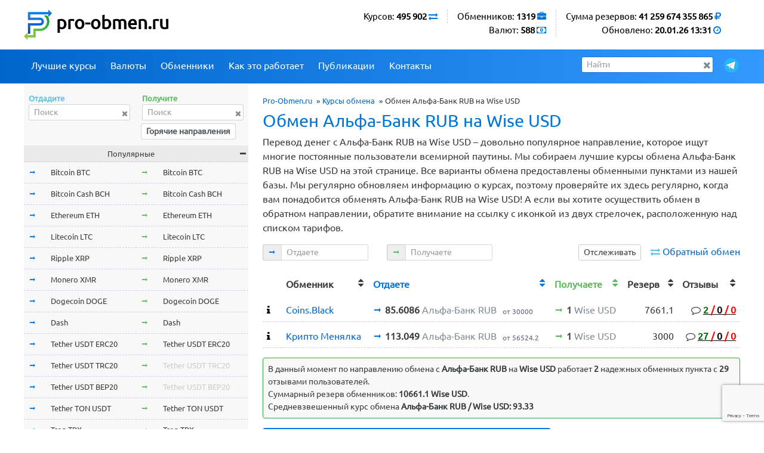

--- FILE ---
content_type: text/html; charset=utf-8
request_url: https://www.google.com/recaptcha/api2/anchor?ar=1&k=6LcHugsaAAAAAKPoOm-ICOd8WrUTFW6QwGrYhCHW&co=aHR0cHM6Ly9wcm8tb2JtZW4ucnU6NDQz&hl=en&v=PoyoqOPhxBO7pBk68S4YbpHZ&size=invisible&anchor-ms=20000&execute-ms=30000&cb=lfjforigmb5d
body_size: 48740
content:
<!DOCTYPE HTML><html dir="ltr" lang="en"><head><meta http-equiv="Content-Type" content="text/html; charset=UTF-8">
<meta http-equiv="X-UA-Compatible" content="IE=edge">
<title>reCAPTCHA</title>
<style type="text/css">
/* cyrillic-ext */
@font-face {
  font-family: 'Roboto';
  font-style: normal;
  font-weight: 400;
  font-stretch: 100%;
  src: url(//fonts.gstatic.com/s/roboto/v48/KFO7CnqEu92Fr1ME7kSn66aGLdTylUAMa3GUBHMdazTgWw.woff2) format('woff2');
  unicode-range: U+0460-052F, U+1C80-1C8A, U+20B4, U+2DE0-2DFF, U+A640-A69F, U+FE2E-FE2F;
}
/* cyrillic */
@font-face {
  font-family: 'Roboto';
  font-style: normal;
  font-weight: 400;
  font-stretch: 100%;
  src: url(//fonts.gstatic.com/s/roboto/v48/KFO7CnqEu92Fr1ME7kSn66aGLdTylUAMa3iUBHMdazTgWw.woff2) format('woff2');
  unicode-range: U+0301, U+0400-045F, U+0490-0491, U+04B0-04B1, U+2116;
}
/* greek-ext */
@font-face {
  font-family: 'Roboto';
  font-style: normal;
  font-weight: 400;
  font-stretch: 100%;
  src: url(//fonts.gstatic.com/s/roboto/v48/KFO7CnqEu92Fr1ME7kSn66aGLdTylUAMa3CUBHMdazTgWw.woff2) format('woff2');
  unicode-range: U+1F00-1FFF;
}
/* greek */
@font-face {
  font-family: 'Roboto';
  font-style: normal;
  font-weight: 400;
  font-stretch: 100%;
  src: url(//fonts.gstatic.com/s/roboto/v48/KFO7CnqEu92Fr1ME7kSn66aGLdTylUAMa3-UBHMdazTgWw.woff2) format('woff2');
  unicode-range: U+0370-0377, U+037A-037F, U+0384-038A, U+038C, U+038E-03A1, U+03A3-03FF;
}
/* math */
@font-face {
  font-family: 'Roboto';
  font-style: normal;
  font-weight: 400;
  font-stretch: 100%;
  src: url(//fonts.gstatic.com/s/roboto/v48/KFO7CnqEu92Fr1ME7kSn66aGLdTylUAMawCUBHMdazTgWw.woff2) format('woff2');
  unicode-range: U+0302-0303, U+0305, U+0307-0308, U+0310, U+0312, U+0315, U+031A, U+0326-0327, U+032C, U+032F-0330, U+0332-0333, U+0338, U+033A, U+0346, U+034D, U+0391-03A1, U+03A3-03A9, U+03B1-03C9, U+03D1, U+03D5-03D6, U+03F0-03F1, U+03F4-03F5, U+2016-2017, U+2034-2038, U+203C, U+2040, U+2043, U+2047, U+2050, U+2057, U+205F, U+2070-2071, U+2074-208E, U+2090-209C, U+20D0-20DC, U+20E1, U+20E5-20EF, U+2100-2112, U+2114-2115, U+2117-2121, U+2123-214F, U+2190, U+2192, U+2194-21AE, U+21B0-21E5, U+21F1-21F2, U+21F4-2211, U+2213-2214, U+2216-22FF, U+2308-230B, U+2310, U+2319, U+231C-2321, U+2336-237A, U+237C, U+2395, U+239B-23B7, U+23D0, U+23DC-23E1, U+2474-2475, U+25AF, U+25B3, U+25B7, U+25BD, U+25C1, U+25CA, U+25CC, U+25FB, U+266D-266F, U+27C0-27FF, U+2900-2AFF, U+2B0E-2B11, U+2B30-2B4C, U+2BFE, U+3030, U+FF5B, U+FF5D, U+1D400-1D7FF, U+1EE00-1EEFF;
}
/* symbols */
@font-face {
  font-family: 'Roboto';
  font-style: normal;
  font-weight: 400;
  font-stretch: 100%;
  src: url(//fonts.gstatic.com/s/roboto/v48/KFO7CnqEu92Fr1ME7kSn66aGLdTylUAMaxKUBHMdazTgWw.woff2) format('woff2');
  unicode-range: U+0001-000C, U+000E-001F, U+007F-009F, U+20DD-20E0, U+20E2-20E4, U+2150-218F, U+2190, U+2192, U+2194-2199, U+21AF, U+21E6-21F0, U+21F3, U+2218-2219, U+2299, U+22C4-22C6, U+2300-243F, U+2440-244A, U+2460-24FF, U+25A0-27BF, U+2800-28FF, U+2921-2922, U+2981, U+29BF, U+29EB, U+2B00-2BFF, U+4DC0-4DFF, U+FFF9-FFFB, U+10140-1018E, U+10190-1019C, U+101A0, U+101D0-101FD, U+102E0-102FB, U+10E60-10E7E, U+1D2C0-1D2D3, U+1D2E0-1D37F, U+1F000-1F0FF, U+1F100-1F1AD, U+1F1E6-1F1FF, U+1F30D-1F30F, U+1F315, U+1F31C, U+1F31E, U+1F320-1F32C, U+1F336, U+1F378, U+1F37D, U+1F382, U+1F393-1F39F, U+1F3A7-1F3A8, U+1F3AC-1F3AF, U+1F3C2, U+1F3C4-1F3C6, U+1F3CA-1F3CE, U+1F3D4-1F3E0, U+1F3ED, U+1F3F1-1F3F3, U+1F3F5-1F3F7, U+1F408, U+1F415, U+1F41F, U+1F426, U+1F43F, U+1F441-1F442, U+1F444, U+1F446-1F449, U+1F44C-1F44E, U+1F453, U+1F46A, U+1F47D, U+1F4A3, U+1F4B0, U+1F4B3, U+1F4B9, U+1F4BB, U+1F4BF, U+1F4C8-1F4CB, U+1F4D6, U+1F4DA, U+1F4DF, U+1F4E3-1F4E6, U+1F4EA-1F4ED, U+1F4F7, U+1F4F9-1F4FB, U+1F4FD-1F4FE, U+1F503, U+1F507-1F50B, U+1F50D, U+1F512-1F513, U+1F53E-1F54A, U+1F54F-1F5FA, U+1F610, U+1F650-1F67F, U+1F687, U+1F68D, U+1F691, U+1F694, U+1F698, U+1F6AD, U+1F6B2, U+1F6B9-1F6BA, U+1F6BC, U+1F6C6-1F6CF, U+1F6D3-1F6D7, U+1F6E0-1F6EA, U+1F6F0-1F6F3, U+1F6F7-1F6FC, U+1F700-1F7FF, U+1F800-1F80B, U+1F810-1F847, U+1F850-1F859, U+1F860-1F887, U+1F890-1F8AD, U+1F8B0-1F8BB, U+1F8C0-1F8C1, U+1F900-1F90B, U+1F93B, U+1F946, U+1F984, U+1F996, U+1F9E9, U+1FA00-1FA6F, U+1FA70-1FA7C, U+1FA80-1FA89, U+1FA8F-1FAC6, U+1FACE-1FADC, U+1FADF-1FAE9, U+1FAF0-1FAF8, U+1FB00-1FBFF;
}
/* vietnamese */
@font-face {
  font-family: 'Roboto';
  font-style: normal;
  font-weight: 400;
  font-stretch: 100%;
  src: url(//fonts.gstatic.com/s/roboto/v48/KFO7CnqEu92Fr1ME7kSn66aGLdTylUAMa3OUBHMdazTgWw.woff2) format('woff2');
  unicode-range: U+0102-0103, U+0110-0111, U+0128-0129, U+0168-0169, U+01A0-01A1, U+01AF-01B0, U+0300-0301, U+0303-0304, U+0308-0309, U+0323, U+0329, U+1EA0-1EF9, U+20AB;
}
/* latin-ext */
@font-face {
  font-family: 'Roboto';
  font-style: normal;
  font-weight: 400;
  font-stretch: 100%;
  src: url(//fonts.gstatic.com/s/roboto/v48/KFO7CnqEu92Fr1ME7kSn66aGLdTylUAMa3KUBHMdazTgWw.woff2) format('woff2');
  unicode-range: U+0100-02BA, U+02BD-02C5, U+02C7-02CC, U+02CE-02D7, U+02DD-02FF, U+0304, U+0308, U+0329, U+1D00-1DBF, U+1E00-1E9F, U+1EF2-1EFF, U+2020, U+20A0-20AB, U+20AD-20C0, U+2113, U+2C60-2C7F, U+A720-A7FF;
}
/* latin */
@font-face {
  font-family: 'Roboto';
  font-style: normal;
  font-weight: 400;
  font-stretch: 100%;
  src: url(//fonts.gstatic.com/s/roboto/v48/KFO7CnqEu92Fr1ME7kSn66aGLdTylUAMa3yUBHMdazQ.woff2) format('woff2');
  unicode-range: U+0000-00FF, U+0131, U+0152-0153, U+02BB-02BC, U+02C6, U+02DA, U+02DC, U+0304, U+0308, U+0329, U+2000-206F, U+20AC, U+2122, U+2191, U+2193, U+2212, U+2215, U+FEFF, U+FFFD;
}
/* cyrillic-ext */
@font-face {
  font-family: 'Roboto';
  font-style: normal;
  font-weight: 500;
  font-stretch: 100%;
  src: url(//fonts.gstatic.com/s/roboto/v48/KFO7CnqEu92Fr1ME7kSn66aGLdTylUAMa3GUBHMdazTgWw.woff2) format('woff2');
  unicode-range: U+0460-052F, U+1C80-1C8A, U+20B4, U+2DE0-2DFF, U+A640-A69F, U+FE2E-FE2F;
}
/* cyrillic */
@font-face {
  font-family: 'Roboto';
  font-style: normal;
  font-weight: 500;
  font-stretch: 100%;
  src: url(//fonts.gstatic.com/s/roboto/v48/KFO7CnqEu92Fr1ME7kSn66aGLdTylUAMa3iUBHMdazTgWw.woff2) format('woff2');
  unicode-range: U+0301, U+0400-045F, U+0490-0491, U+04B0-04B1, U+2116;
}
/* greek-ext */
@font-face {
  font-family: 'Roboto';
  font-style: normal;
  font-weight: 500;
  font-stretch: 100%;
  src: url(//fonts.gstatic.com/s/roboto/v48/KFO7CnqEu92Fr1ME7kSn66aGLdTylUAMa3CUBHMdazTgWw.woff2) format('woff2');
  unicode-range: U+1F00-1FFF;
}
/* greek */
@font-face {
  font-family: 'Roboto';
  font-style: normal;
  font-weight: 500;
  font-stretch: 100%;
  src: url(//fonts.gstatic.com/s/roboto/v48/KFO7CnqEu92Fr1ME7kSn66aGLdTylUAMa3-UBHMdazTgWw.woff2) format('woff2');
  unicode-range: U+0370-0377, U+037A-037F, U+0384-038A, U+038C, U+038E-03A1, U+03A3-03FF;
}
/* math */
@font-face {
  font-family: 'Roboto';
  font-style: normal;
  font-weight: 500;
  font-stretch: 100%;
  src: url(//fonts.gstatic.com/s/roboto/v48/KFO7CnqEu92Fr1ME7kSn66aGLdTylUAMawCUBHMdazTgWw.woff2) format('woff2');
  unicode-range: U+0302-0303, U+0305, U+0307-0308, U+0310, U+0312, U+0315, U+031A, U+0326-0327, U+032C, U+032F-0330, U+0332-0333, U+0338, U+033A, U+0346, U+034D, U+0391-03A1, U+03A3-03A9, U+03B1-03C9, U+03D1, U+03D5-03D6, U+03F0-03F1, U+03F4-03F5, U+2016-2017, U+2034-2038, U+203C, U+2040, U+2043, U+2047, U+2050, U+2057, U+205F, U+2070-2071, U+2074-208E, U+2090-209C, U+20D0-20DC, U+20E1, U+20E5-20EF, U+2100-2112, U+2114-2115, U+2117-2121, U+2123-214F, U+2190, U+2192, U+2194-21AE, U+21B0-21E5, U+21F1-21F2, U+21F4-2211, U+2213-2214, U+2216-22FF, U+2308-230B, U+2310, U+2319, U+231C-2321, U+2336-237A, U+237C, U+2395, U+239B-23B7, U+23D0, U+23DC-23E1, U+2474-2475, U+25AF, U+25B3, U+25B7, U+25BD, U+25C1, U+25CA, U+25CC, U+25FB, U+266D-266F, U+27C0-27FF, U+2900-2AFF, U+2B0E-2B11, U+2B30-2B4C, U+2BFE, U+3030, U+FF5B, U+FF5D, U+1D400-1D7FF, U+1EE00-1EEFF;
}
/* symbols */
@font-face {
  font-family: 'Roboto';
  font-style: normal;
  font-weight: 500;
  font-stretch: 100%;
  src: url(//fonts.gstatic.com/s/roboto/v48/KFO7CnqEu92Fr1ME7kSn66aGLdTylUAMaxKUBHMdazTgWw.woff2) format('woff2');
  unicode-range: U+0001-000C, U+000E-001F, U+007F-009F, U+20DD-20E0, U+20E2-20E4, U+2150-218F, U+2190, U+2192, U+2194-2199, U+21AF, U+21E6-21F0, U+21F3, U+2218-2219, U+2299, U+22C4-22C6, U+2300-243F, U+2440-244A, U+2460-24FF, U+25A0-27BF, U+2800-28FF, U+2921-2922, U+2981, U+29BF, U+29EB, U+2B00-2BFF, U+4DC0-4DFF, U+FFF9-FFFB, U+10140-1018E, U+10190-1019C, U+101A0, U+101D0-101FD, U+102E0-102FB, U+10E60-10E7E, U+1D2C0-1D2D3, U+1D2E0-1D37F, U+1F000-1F0FF, U+1F100-1F1AD, U+1F1E6-1F1FF, U+1F30D-1F30F, U+1F315, U+1F31C, U+1F31E, U+1F320-1F32C, U+1F336, U+1F378, U+1F37D, U+1F382, U+1F393-1F39F, U+1F3A7-1F3A8, U+1F3AC-1F3AF, U+1F3C2, U+1F3C4-1F3C6, U+1F3CA-1F3CE, U+1F3D4-1F3E0, U+1F3ED, U+1F3F1-1F3F3, U+1F3F5-1F3F7, U+1F408, U+1F415, U+1F41F, U+1F426, U+1F43F, U+1F441-1F442, U+1F444, U+1F446-1F449, U+1F44C-1F44E, U+1F453, U+1F46A, U+1F47D, U+1F4A3, U+1F4B0, U+1F4B3, U+1F4B9, U+1F4BB, U+1F4BF, U+1F4C8-1F4CB, U+1F4D6, U+1F4DA, U+1F4DF, U+1F4E3-1F4E6, U+1F4EA-1F4ED, U+1F4F7, U+1F4F9-1F4FB, U+1F4FD-1F4FE, U+1F503, U+1F507-1F50B, U+1F50D, U+1F512-1F513, U+1F53E-1F54A, U+1F54F-1F5FA, U+1F610, U+1F650-1F67F, U+1F687, U+1F68D, U+1F691, U+1F694, U+1F698, U+1F6AD, U+1F6B2, U+1F6B9-1F6BA, U+1F6BC, U+1F6C6-1F6CF, U+1F6D3-1F6D7, U+1F6E0-1F6EA, U+1F6F0-1F6F3, U+1F6F7-1F6FC, U+1F700-1F7FF, U+1F800-1F80B, U+1F810-1F847, U+1F850-1F859, U+1F860-1F887, U+1F890-1F8AD, U+1F8B0-1F8BB, U+1F8C0-1F8C1, U+1F900-1F90B, U+1F93B, U+1F946, U+1F984, U+1F996, U+1F9E9, U+1FA00-1FA6F, U+1FA70-1FA7C, U+1FA80-1FA89, U+1FA8F-1FAC6, U+1FACE-1FADC, U+1FADF-1FAE9, U+1FAF0-1FAF8, U+1FB00-1FBFF;
}
/* vietnamese */
@font-face {
  font-family: 'Roboto';
  font-style: normal;
  font-weight: 500;
  font-stretch: 100%;
  src: url(//fonts.gstatic.com/s/roboto/v48/KFO7CnqEu92Fr1ME7kSn66aGLdTylUAMa3OUBHMdazTgWw.woff2) format('woff2');
  unicode-range: U+0102-0103, U+0110-0111, U+0128-0129, U+0168-0169, U+01A0-01A1, U+01AF-01B0, U+0300-0301, U+0303-0304, U+0308-0309, U+0323, U+0329, U+1EA0-1EF9, U+20AB;
}
/* latin-ext */
@font-face {
  font-family: 'Roboto';
  font-style: normal;
  font-weight: 500;
  font-stretch: 100%;
  src: url(//fonts.gstatic.com/s/roboto/v48/KFO7CnqEu92Fr1ME7kSn66aGLdTylUAMa3KUBHMdazTgWw.woff2) format('woff2');
  unicode-range: U+0100-02BA, U+02BD-02C5, U+02C7-02CC, U+02CE-02D7, U+02DD-02FF, U+0304, U+0308, U+0329, U+1D00-1DBF, U+1E00-1E9F, U+1EF2-1EFF, U+2020, U+20A0-20AB, U+20AD-20C0, U+2113, U+2C60-2C7F, U+A720-A7FF;
}
/* latin */
@font-face {
  font-family: 'Roboto';
  font-style: normal;
  font-weight: 500;
  font-stretch: 100%;
  src: url(//fonts.gstatic.com/s/roboto/v48/KFO7CnqEu92Fr1ME7kSn66aGLdTylUAMa3yUBHMdazQ.woff2) format('woff2');
  unicode-range: U+0000-00FF, U+0131, U+0152-0153, U+02BB-02BC, U+02C6, U+02DA, U+02DC, U+0304, U+0308, U+0329, U+2000-206F, U+20AC, U+2122, U+2191, U+2193, U+2212, U+2215, U+FEFF, U+FFFD;
}
/* cyrillic-ext */
@font-face {
  font-family: 'Roboto';
  font-style: normal;
  font-weight: 900;
  font-stretch: 100%;
  src: url(//fonts.gstatic.com/s/roboto/v48/KFO7CnqEu92Fr1ME7kSn66aGLdTylUAMa3GUBHMdazTgWw.woff2) format('woff2');
  unicode-range: U+0460-052F, U+1C80-1C8A, U+20B4, U+2DE0-2DFF, U+A640-A69F, U+FE2E-FE2F;
}
/* cyrillic */
@font-face {
  font-family: 'Roboto';
  font-style: normal;
  font-weight: 900;
  font-stretch: 100%;
  src: url(//fonts.gstatic.com/s/roboto/v48/KFO7CnqEu92Fr1ME7kSn66aGLdTylUAMa3iUBHMdazTgWw.woff2) format('woff2');
  unicode-range: U+0301, U+0400-045F, U+0490-0491, U+04B0-04B1, U+2116;
}
/* greek-ext */
@font-face {
  font-family: 'Roboto';
  font-style: normal;
  font-weight: 900;
  font-stretch: 100%;
  src: url(//fonts.gstatic.com/s/roboto/v48/KFO7CnqEu92Fr1ME7kSn66aGLdTylUAMa3CUBHMdazTgWw.woff2) format('woff2');
  unicode-range: U+1F00-1FFF;
}
/* greek */
@font-face {
  font-family: 'Roboto';
  font-style: normal;
  font-weight: 900;
  font-stretch: 100%;
  src: url(//fonts.gstatic.com/s/roboto/v48/KFO7CnqEu92Fr1ME7kSn66aGLdTylUAMa3-UBHMdazTgWw.woff2) format('woff2');
  unicode-range: U+0370-0377, U+037A-037F, U+0384-038A, U+038C, U+038E-03A1, U+03A3-03FF;
}
/* math */
@font-face {
  font-family: 'Roboto';
  font-style: normal;
  font-weight: 900;
  font-stretch: 100%;
  src: url(//fonts.gstatic.com/s/roboto/v48/KFO7CnqEu92Fr1ME7kSn66aGLdTylUAMawCUBHMdazTgWw.woff2) format('woff2');
  unicode-range: U+0302-0303, U+0305, U+0307-0308, U+0310, U+0312, U+0315, U+031A, U+0326-0327, U+032C, U+032F-0330, U+0332-0333, U+0338, U+033A, U+0346, U+034D, U+0391-03A1, U+03A3-03A9, U+03B1-03C9, U+03D1, U+03D5-03D6, U+03F0-03F1, U+03F4-03F5, U+2016-2017, U+2034-2038, U+203C, U+2040, U+2043, U+2047, U+2050, U+2057, U+205F, U+2070-2071, U+2074-208E, U+2090-209C, U+20D0-20DC, U+20E1, U+20E5-20EF, U+2100-2112, U+2114-2115, U+2117-2121, U+2123-214F, U+2190, U+2192, U+2194-21AE, U+21B0-21E5, U+21F1-21F2, U+21F4-2211, U+2213-2214, U+2216-22FF, U+2308-230B, U+2310, U+2319, U+231C-2321, U+2336-237A, U+237C, U+2395, U+239B-23B7, U+23D0, U+23DC-23E1, U+2474-2475, U+25AF, U+25B3, U+25B7, U+25BD, U+25C1, U+25CA, U+25CC, U+25FB, U+266D-266F, U+27C0-27FF, U+2900-2AFF, U+2B0E-2B11, U+2B30-2B4C, U+2BFE, U+3030, U+FF5B, U+FF5D, U+1D400-1D7FF, U+1EE00-1EEFF;
}
/* symbols */
@font-face {
  font-family: 'Roboto';
  font-style: normal;
  font-weight: 900;
  font-stretch: 100%;
  src: url(//fonts.gstatic.com/s/roboto/v48/KFO7CnqEu92Fr1ME7kSn66aGLdTylUAMaxKUBHMdazTgWw.woff2) format('woff2');
  unicode-range: U+0001-000C, U+000E-001F, U+007F-009F, U+20DD-20E0, U+20E2-20E4, U+2150-218F, U+2190, U+2192, U+2194-2199, U+21AF, U+21E6-21F0, U+21F3, U+2218-2219, U+2299, U+22C4-22C6, U+2300-243F, U+2440-244A, U+2460-24FF, U+25A0-27BF, U+2800-28FF, U+2921-2922, U+2981, U+29BF, U+29EB, U+2B00-2BFF, U+4DC0-4DFF, U+FFF9-FFFB, U+10140-1018E, U+10190-1019C, U+101A0, U+101D0-101FD, U+102E0-102FB, U+10E60-10E7E, U+1D2C0-1D2D3, U+1D2E0-1D37F, U+1F000-1F0FF, U+1F100-1F1AD, U+1F1E6-1F1FF, U+1F30D-1F30F, U+1F315, U+1F31C, U+1F31E, U+1F320-1F32C, U+1F336, U+1F378, U+1F37D, U+1F382, U+1F393-1F39F, U+1F3A7-1F3A8, U+1F3AC-1F3AF, U+1F3C2, U+1F3C4-1F3C6, U+1F3CA-1F3CE, U+1F3D4-1F3E0, U+1F3ED, U+1F3F1-1F3F3, U+1F3F5-1F3F7, U+1F408, U+1F415, U+1F41F, U+1F426, U+1F43F, U+1F441-1F442, U+1F444, U+1F446-1F449, U+1F44C-1F44E, U+1F453, U+1F46A, U+1F47D, U+1F4A3, U+1F4B0, U+1F4B3, U+1F4B9, U+1F4BB, U+1F4BF, U+1F4C8-1F4CB, U+1F4D6, U+1F4DA, U+1F4DF, U+1F4E3-1F4E6, U+1F4EA-1F4ED, U+1F4F7, U+1F4F9-1F4FB, U+1F4FD-1F4FE, U+1F503, U+1F507-1F50B, U+1F50D, U+1F512-1F513, U+1F53E-1F54A, U+1F54F-1F5FA, U+1F610, U+1F650-1F67F, U+1F687, U+1F68D, U+1F691, U+1F694, U+1F698, U+1F6AD, U+1F6B2, U+1F6B9-1F6BA, U+1F6BC, U+1F6C6-1F6CF, U+1F6D3-1F6D7, U+1F6E0-1F6EA, U+1F6F0-1F6F3, U+1F6F7-1F6FC, U+1F700-1F7FF, U+1F800-1F80B, U+1F810-1F847, U+1F850-1F859, U+1F860-1F887, U+1F890-1F8AD, U+1F8B0-1F8BB, U+1F8C0-1F8C1, U+1F900-1F90B, U+1F93B, U+1F946, U+1F984, U+1F996, U+1F9E9, U+1FA00-1FA6F, U+1FA70-1FA7C, U+1FA80-1FA89, U+1FA8F-1FAC6, U+1FACE-1FADC, U+1FADF-1FAE9, U+1FAF0-1FAF8, U+1FB00-1FBFF;
}
/* vietnamese */
@font-face {
  font-family: 'Roboto';
  font-style: normal;
  font-weight: 900;
  font-stretch: 100%;
  src: url(//fonts.gstatic.com/s/roboto/v48/KFO7CnqEu92Fr1ME7kSn66aGLdTylUAMa3OUBHMdazTgWw.woff2) format('woff2');
  unicode-range: U+0102-0103, U+0110-0111, U+0128-0129, U+0168-0169, U+01A0-01A1, U+01AF-01B0, U+0300-0301, U+0303-0304, U+0308-0309, U+0323, U+0329, U+1EA0-1EF9, U+20AB;
}
/* latin-ext */
@font-face {
  font-family: 'Roboto';
  font-style: normal;
  font-weight: 900;
  font-stretch: 100%;
  src: url(//fonts.gstatic.com/s/roboto/v48/KFO7CnqEu92Fr1ME7kSn66aGLdTylUAMa3KUBHMdazTgWw.woff2) format('woff2');
  unicode-range: U+0100-02BA, U+02BD-02C5, U+02C7-02CC, U+02CE-02D7, U+02DD-02FF, U+0304, U+0308, U+0329, U+1D00-1DBF, U+1E00-1E9F, U+1EF2-1EFF, U+2020, U+20A0-20AB, U+20AD-20C0, U+2113, U+2C60-2C7F, U+A720-A7FF;
}
/* latin */
@font-face {
  font-family: 'Roboto';
  font-style: normal;
  font-weight: 900;
  font-stretch: 100%;
  src: url(//fonts.gstatic.com/s/roboto/v48/KFO7CnqEu92Fr1ME7kSn66aGLdTylUAMa3yUBHMdazQ.woff2) format('woff2');
  unicode-range: U+0000-00FF, U+0131, U+0152-0153, U+02BB-02BC, U+02C6, U+02DA, U+02DC, U+0304, U+0308, U+0329, U+2000-206F, U+20AC, U+2122, U+2191, U+2193, U+2212, U+2215, U+FEFF, U+FFFD;
}

</style>
<link rel="stylesheet" type="text/css" href="https://www.gstatic.com/recaptcha/releases/PoyoqOPhxBO7pBk68S4YbpHZ/styles__ltr.css">
<script nonce="v34OrG3nSXUtBq6Yo0mnEg" type="text/javascript">window['__recaptcha_api'] = 'https://www.google.com/recaptcha/api2/';</script>
<script type="text/javascript" src="https://www.gstatic.com/recaptcha/releases/PoyoqOPhxBO7pBk68S4YbpHZ/recaptcha__en.js" nonce="v34OrG3nSXUtBq6Yo0mnEg">
      
    </script></head>
<body><div id="rc-anchor-alert" class="rc-anchor-alert"></div>
<input type="hidden" id="recaptcha-token" value="[base64]">
<script type="text/javascript" nonce="v34OrG3nSXUtBq6Yo0mnEg">
      recaptcha.anchor.Main.init("[\x22ainput\x22,[\x22bgdata\x22,\x22\x22,\[base64]/[base64]/[base64]/KE4oMTI0LHYsdi5HKSxMWihsLHYpKTpOKDEyNCx2LGwpLFYpLHYpLFQpKSxGKDE3MSx2KX0scjc9ZnVuY3Rpb24obCl7cmV0dXJuIGx9LEM9ZnVuY3Rpb24obCxWLHYpe04odixsLFYpLFZbYWtdPTI3OTZ9LG49ZnVuY3Rpb24obCxWKXtWLlg9KChWLlg/[base64]/[base64]/[base64]/[base64]/[base64]/[base64]/[base64]/[base64]/[base64]/[base64]/[base64]\\u003d\x22,\[base64]\\u003d\\u003d\x22,\x22JMK7f8Koa2lII8OTAml2MwTCoC7DiRZ1I8Orw7rDqMO+w5YqD3zDt1wkwqDDvwPCh1BgwrDDhsKKLTrDnUPCpMOWNmPDo0vCrcOhEsOrW8K+w5vDpsKAwpsRw6fCt8OdVyTCqTDCi13CjUNDw7HDhEAzZGwHDcOPecK5w5PDhsKaEsOlwqsGJMOWwq/DgMKGw63DjMKgwpfCngXCnBrCuXN/MGnDjyvClDLCosOlIcKibVIvIXHChMOYC3PDtsOuw5jDksOlDR81wqfDhT/Dh8K8w75ew4oqBsKhKsKkYMKLBTfDkmHClsOqNHhbw7d5woF0woXDqmspfkcTHcOrw6FMTjHCjcKRWsKmF8Kcw4Bfw6PDjS3CmknCuiXDgMKFEMKWGXpYIixKcMK1CMOwO8OXJ2QQw7XCtn/DnMO8QsKFwpzCgcOzwrpvYMK8wo3CngzCtMKBwpzCoRV7wrJew6jCrsKHw6DCim3DnR84wrvChcK6w4IMwqLDoS0ewo/ChWxJBsO/LMOnw7luw6lmw67CmMOKEDdMw6xfw4vCmX7DkHXDgVHDk1Muw5lyV8KcQW/DsiACdUEgWcKEwpfCog5lw43DsMO7w5zDqUtHNX0ew7zDonzDpUUvIRRfTsKgwqwEesOPw47DhAs3JsOQwrvCkcKyc8OfOcOJwphKZcOGHRgHYsOyw7XCj8KhwrFrw70RX37CiAzDv8KAw5nDvcOhIyBrYWoMKVXDjUPCnC/DnClawpTChl/[base64]/ChQxuZcOmwrbCsWzDrSwrwr1qwq0xI1HCpn/[base64]/dcK5Om9OLHnCiMKGwrRcw7YiNcO5wpxdwqfDolDCocKBXMKtw4LCr8KSPcKqwqjCjMOQD8O0NsKjw5jDssOqwrEZwoA3wqvDtlcKw4zCvTbDhcKHwod8w7PCq8O3VV/CjMOPMifCnmrCmcKnPhXCosOVw4/[base64]/w6TCmC7DqGbDhRNyRcO+w4lLw54XAMKcwrrDjsKtZwXCvA0FWTnCn8OoGsKSwp7DuTLCrl4/dcOww5VPw5hsGhJow7rDtsKYfsOAfsKxwp1fwpvDrDzDl8KOf2vDoArCjsKlw6JeMyLDhUJCwqUqw7AwLxzDlcOrw7NnP3jCg8KSbyvDklkrwr/CmyTCkEDDvEsHwqDDvh3CvBp6U2Fkw4DCsgTCmcKdVChoccKUXVjCosODw5LDqCnCi8OyXmgOw6dGwoMLWCnCuHLDmMOLw7cGw7PCihfCgxl5wqXDuBxNDjo9woUqw4vDvcOlw7Ubw55Cb8OLKn8cfj1ebm/CusKvw7QXwoc7w7HDqMOiN8KHVMK1J2fDoUHDj8O8bSETCCZ2w5tOF07DiMKMGcKfwp3DvFjCvcKVwoDCi8KjwqTDtjzCrcO7XnTDpcOawr3DosKQwqvDusOTGjLCmDTDoMOPw5TDlcO1Z8KWwprDm2sIZjcaQcOkX1N/D8OYAcO3FmdxwofDqcOeXcKXQ24/wp/Dgm8WwoAALsOswpnCqVkuw6A4IMKEw6bCu8Okw7nCjcKdIsKrSRRoNijDtMOXw4YWw5VPHkcVw4jDgVLDusKYw7vCgMOkwoLCh8OgwqoicsKpYyvCtmLDi8OfwqtAFcKNMmTCkgXDvMOXw77DrMKLdSnCqcKkMRvCjFsleMOiwo/DjcKBw7AOEXR5QWXCk8Kvw4oSd8O7NHPDpsKJf2rCl8Obw4d/cMK/FcKEbcKgC8K1wpJtwqXCliY1wolvw7vDuxZswp/CnE81wp/[base64]/DusOWfMOsK8OwwqtJw5sWchvDgsKfwrPDli4LI1vCs8OndsO0w7tbwpHDvU5dT8OHPMK1PnDCgFMiFWHDvnbDssO9wpo9M8KYcsKYw6tLMsKpJ8Ohw4HCs1zCgcOsw7MaY8OoU2kwJcOJw6DCuMOjw7fCsFNJwrhqwr7ChnxbD29mw5XCnn/[base64]/e8KPwrlcEMOuwpHCgsONwrfCqRnCsC57Px4NJ1U7w6fCsR0YCwTCmWcHwp3DlsKkwrViMcOEwr/DjGoXL8KzGD3CsnrDhU4sw4TDgMKhMzR+w4bDkgDCtcOSJMKhwoAWwqRAw5UCScOPAsKjw4zDkcKZFC1uw4nDgsKTw4gvdMO4wrnCnyjCrsOjw4wYw6LDp8K4wq3ClsK+w6PDpsK0w4V1wozDqcO8cmphScKGwofCl8OJw7kvEAMfwp1/envCtwjDnsO2wozDsMKef8KjERTCgVpwwrYPw6gDwqfClQTCtcOkOmrCukrDisOhw6zDhiLDvRjCmMOqwr4ZEyDCkDACwqobwqgnw5RDMcOzIg1Iw7TDnMKPw7/DrwPCgh7DoDnCi3vCsyxQQsKMLUZJY8KowqHDiAUXw4bCiCPCssKBCMKrD1rCisOrwqbCkXjDkRQiwo/CpQ8IEHlFwr4LCcO/JMOkw5jDmHHDnnLCi8KpC8KeFRUNRVgZwrzDuMOEw4TDvh5iZSLDrTQeC8OJehdObzrDph/Dkh4Ow7UbwpIxO8KrwqRXw7sOwpFedcKDdUkrBCHCvU3CsBcdWjwbfR7DuMK4woZow4bDt8Odwoh7w63ClMOKKSNzw7/CsjDCoS9NdcOkIcKSwrTCr8OTw7HCvMK5DnDDpMOVPGzDmG4BfWRNw7RswoZgwrTCg8KKwq/DosKXwoc/HSnCqFYhw5fChMKFcCdQw49iw4d9wqbDicKRw5DDucKtaHBYw685woseOlHCu8KswrUtwqpjw6xQUQbDv8K8Cyc/DgzCt8KXMsO5wq/DisODUcKLw5ArFsKBwr4ewpfCocK0cE16wqcgw7klw6INw4/Dp8OHDMK3wo5yXjjCu28mw6MWcy0lwrIrw7DDqMOMwpDDtMK0w6IiwrVbGH/Dp8KXwrDDskTCtMOgdsKQw4vCu8K2W8K5P8OpXgTDnsKobVbDisKoHsO1Xn/CpcOURMOaw4p7RcKZw5HChVhZwpUCTBscwrLDrkLCl8Opw6/DncKTMwtrwr7DuMODwo/DplXDvjNWwpd+SsOtQsO/[base64]/Co2bDiMK0BHwbQGkcEyLCqsOFFMO9w4FaDsKxw6x8OUXDoTrCqVHDnCPCicOoDzLDhsOcQsKKw70YGMKlLBTCnsKyGhkhRMKaMyZuw6luBcKFezXCj8Osw7DCmR80ecKfQAwywq4Iwq/[base64]/DscKjUsKDfAl4dRjDuFo9bcK0w7/Dgk8wLnpVczjCvVnDmB43wqo8LX3CnzrDuUJAP8O+w53CrnLCnsOuX2gQw6V5IDxUw4TCiMOowrsAw4AMw5N6w73DkT8rZg/Ck0giZMK2GsK8wp3DkBbCtQ/CjX4PUcOxwqNZTBPCnsOewoDCrXjCkMOcw6PCjVtVJgrDhwDDvsKwwrhow63CqGhJwpTDg1QBw6DDp04WHcKFQMK7DMKzwr5ww73DksO/M3LDiTjDnx7CrUHDv2zDqX3CnSvCi8KxAsKmacKFEsKqRUDDkVEXwqnCkEAoPk0zBS7DoGHCoDDCv8KxdR1kw75Dw6lGw5XDscKGYmc6wq/CrcKawpfCl8KOwo3DvMKkZE7CvmIbFMKswr3DlGszwolObWjCiCdKw7nCjMKoUxfCocK6aMOQw5zDsRwWNMONwonCnidYFcOyw5Egw7ROwrLCgCzCuWALD8O0wrg4w74UwrJvf8OtTj3DhsKew7IqbcKBT8KnL2PDlcKUPB4lw7kww5bCucK1Vy3Ck8OPTMOrYcK/[base64]/[base64]/DgcKOw4oZw5PDqzvDuB5iUhTDpGfDoW4HLEbDtALCrcKHwqDCqMOSw7oXTsOpA8K8w7HDkj7ComPChBDCnxbDqn/[base64]/CgsKSFMOuNMODw5HDqShZBsKQwpDDu8KvFMOcwqEkw7vCuSYgw5ozaMK/[base64]/DssOjwrMoTcKLN0hnH8OJDMKVS8KhwptqwqFqQMKZLlBpw5/CscOgwp/DsBR3XX/Cvx1/[base64]/woDDt8Orw7gmwoLDpcOcw7nCkMOKcFcxH8KawoFqw7fDnE9YQzrDkU0oF8OQw6zDkMKFw4kJC8ODCMOyNcKLw63CswdRcsOGw6DDmmLDtsONbiUSwqPDi0UvOcKxTGrClMOgw6ARw5MWwoPDmjcWw7bDtMOow7zDp0lvwp/DrcOiNX5kwqXCo8KSTMKww5NZYWx/[base64]/[base64]/NELDucOJVcOKwrzDtg4ONlxKGHY7ARRsw5nDlCkha8Osw5PCkcOqw7zDrMKSS8OBwo/DocOAw7XDny1Qf8OfeSbCl8KMw44Ww7/[base64]/[base64]/[base64]/[base64]/CnMK1w6DCkMKkwoEPwrrDoXhQa0UqWcOAw5Ucw6LCkU7DkyrDosOCwpDDpQjCgsOlwoJaw6bDoGzCrh83w7BOPMKkLMKTd0/Ct8Kmw6JWFMKBczZtZMK1wpkxw7DCvUXCsMOHw7Mjd3Jnw79laVJ+wr9TdMOaf2bChcK8NEnCnsKTSMKUekTDpxrCjcORw6bClMKHAzkow7dcwpRLPFtDZMKeEcKVwqvCvsO7M0vDmcOFwrIlwqNmw4xHwrPDq8KcbMO0w47DmWPDo2vClcKWB8O/Ojo3w73Dt8KiwozCtkh/w4XCjsOqw4g/OcKyEMO5IMKCSil7FMODw4nCvggqQsOFCG4kfXnCllLDicO0D1sxwr7Du0Qhw6FuIH3DlRpGwq/DpzjCnV4UTmBiwq/[base64]/w5fDucKXwr/DtWxXV1PCmsKZCMKFwpvCosK7wpUlw57CtMKDOnTDm8KIdx7CgsKzSS/CrV/CosOZfC3ChznDgcKXw7V7JsOaYMKoB8KTKRfDlMOvT8OAOsOlTMK5wrXDq8K8WQ0swpTCusOsMmLCqcOuIMKiE8OVwrdvwoRlUsK9w4PDscOec8O2HCvCu0fCu8O2wpgiwphGw7F5wpzChlbDrzbCsAfCuBjDusO/bcOOwp/Ds8OgwozDisO/w4/CjhF7csK7W1/DqF1qwpzDrT51w5liYE7Chy/DgUfChcO/[base64]/NcO4wpgqGQUJLExZKWQ2b8KkKFjClE/[base64]/CpyPCj8KmwqxUw77Cryw1woIvw7rDuQjDs3nDpsKyw6nCni/DssKywrHCp8OYwrg3w4TDhihjemJJwq1IVsKsQMO9MsOVwphfXgnCj3zDsivDkcKqM03DicKGwr/CtQ0mw6DCrcOIHzTChFRjb8KrSi7Dskg+HXVFDcOFJAEbXkrCmW/DgBTCosKJw4fCqsOLPcKaamzDhcK3dBVRF8KBw5pdLh7Cs1gbD8Kww5fCp8OiTcO6wqvCgFnDmsOFw4gTwqXDpwfCicOZwpVYwrktwpLDgsK/P8K3w5BhwoPDglbCqjZ/w4/Dgy/CkQXDhcOjJcOaYsKqBkogwoNHwoQkwrrDvA1NQRA+w6YwOcKfGEw8wrzCpTkKMzfCksOSMMOswrdtwqvCjMOnLcKAw4jDmcKtPz/Dv8KPcMOZw77DsXBHwq40w57DncOiTXwywq/CvhA1w53Dgm7Cg1snSynCo8KCw6/DrThSw5LDusONK0B2w6vDqjV1wo/Cv1slw5LCmMKOSMKcw4RRwop3XsO7NRzDs8K9HMOxajXDplhED1RbEXzDvUpPMXfDjsODIXQRw4dbwp4LLAw0OsKzwqfCvXDCn8OkaCjCoMKqd1k9wr1zwpQ6fcKNa8Owwpcew5/Ct8O+woY4wqdEwoEuESHDsVTCn8KWAmFrw6LDqhDCgcKHwp43DMOWw4bCmVcqPsK0EVbCjsOxSsOTw7QIw5Jbw6Qjw6gqMcOBQQsKwodzwp7Cv8KHdWRtw7XCv2k6GMKUw7PCs8Oww5g8dGvCjMKKUMO7HCfDuwvDlEHCscK9EzfDmR/ColfCp8OaworCl1gwDHQnaCwYJ8KAZ8KvwoTCgk7DsnAmw6vCv1pABHjDninDksOGwpjClWsfX8OmwrESw7ZIwpjDp8KKw5UAWsOmOxQSwqNMw7/[base64]/CrV7CuWBkw4zDucKTYykQKcO1wq3CkHjCtBNMwrPDhG16acK4JlnCnnLCkcOBJMOcfWrDi8K6ScKOD8KRw7nDqhgbLC7DlzIUwo5/wonDrcKpXcKXFMOOE8OQw6/CisO6wpBLwrANwqrDiDPCoxhHJXk+w6NMw5HCt1ckdW4VCzlawpFocVRsUcO7wq/Cq33Coy5XSsORw4xcw7EywovDnMKzwp8+IkfDgMKVMwvCtkkRw5tIw7XCnsO7dcOqw5Yqwr/[base64]/c8OpGsKXwr1WwoYdwoJ6Em1XDD/[base64]/CqMOTKMOhKGXClAHDtsKcAsK0woHDj20yAEl6w5vCgcO9CXLDlcK0w5tDCsObw5EnwqTCkVXChcOebC9dFRd4W8KLHScpw73Cj3rDs0zDmTXCmsK2w43Cm0Z4fUkvw6TDrBJ5w4Bdw6k2NMOAGS7Dv8KTfsO+wpVHNcOaw6jCgcKzBjDCmsKBw4Jww4/CucOkbD8wF8KQw4/[base64]/Cq8KPIsKOw6XCs18cwqhNcFQ9cCfDuMOpw41jw63DqsOGCghSVMKFNAjCuzHCqsOURGFSCk/DkMKqKTIrfSclw7oGw5/DuTPDiMOUJMO+fw/Dk8OpNjXDrcKtGhQfw7zCk2XDhMOow6DDg8Kmwowaw7jDp8O3ZQ3DuXrDiX4iwokvwrjCvDxXw6vCqhXCi1tow6zDmGI3bcOdw57CvQ/DsAVYwp8Pw5fCmMKUw7UDOWVoPcKdWMK7DsO4wqxZw6/CvsKRw5FeLl4ZH8K9LyQwJlkcwpDCjDbCnn1pahsiw5DCmmVAw6XCtipbw6zCgA/[base64]/ClDhKwqsPFMKEw5EIwoJMworCrcKlK8KXwr0uwrY7Xg3DiMObwpvDnjArwrzDoMOmN8O4wokdwofDtlTDmcOzw5jCrsKxcwTDlybDu8OowrgfwqjDucK5wqNNw5xoClTDjnzCv2/Cl8OtPMKvw5wpHhbDtcOlwpVWIhPClMKEw6PDhhXCncOEw6jDs8OdbDt+VsKJATPClMObw6A5EMK0w5xlwogYw7TClsOYH0/ClMK+USY/bsOvw5MmT31pKV3CsUPDs1UOwpRawohuKSgRDMO6wq5TDgvCpRPDsC4ww4pVURDCt8OtBGDDhsK/YHDCscK2wpFEU1h3S0Q6JTnCgsOzwqTCnmDCssKTZsO7wrh+wr8IV8ONwqIrwpDClMKgM8Krw4hvwrpUfcKFGMOww5QIdcKYYcObwrFNwq8HVTN+dGIKV8K2wq/DuyDDsnwUS0/DvMKew4XDssK0w63CgMKUE34Xw4M9L8OmJH/DgMKRw7FEw6zCucOHMsKSwoTCunJCwrPDssOAwrpUJj42wq/[base64]/CnEUZf8KJehPCscO4CsOJwqh5dMKqw4/DriQZw70vw61kYMKgOxfCosOmFMKiwrPDkcOqwqUcbT3Cml/[base64]/[base64]/DscOyESpGe1UMw57DvxMdwqrCicO0wrnDhsOtJybDilFTWmw9w63DkMKpU29nwpjCkMKpWno/[base64]/w43DncOOwpoTHcKhwrZgwrnCnsOyEcODwqZQwpcQS39CXjgHwq/CgMKYcMKlw7Yiw7/DssKANcOrw77ClyHClQfDmRlqwrEsf8OhwofDvcOSw7bDmEbCqiAfBsO0ZRd6w6HDlcKdWsOFw65xw7REwo/Dt1zCvsO9EcO2C0Fgwp4cw6ArSiwXw6lsw5DCpDUMw5RwXMOEwrLDjcOawqw2fsOocVNtwq8KBMO1w6/DmF/Drl0gIydUwrogwpfDrMKrw5XDmcKNw5HDucK2UMOmwpTDv0U8HMKQTMK/wrcvw77Dr8OUYGTDhMOuOinCrsOnSsOALT95w43CsAHDtnXDp8K4w5PDvsOndHBdFsOzwqROWkw+wqvDlT9VScK+w4fCmMKOAUrCrxxDSVnCviDDvsK7wqzCsRvClsKjw4/[base64]/Dj8OVACvDh8K8E8OzCGrCknwtAz/CpDLCnlZ+N8OWX29ew53DsRHDrMOWwpQlwqFTwo/DqcKJwptEUjXDhMOvwqrCkHXDmsO3IMKxw4jDjxnCiXzDqsKxwojDoxoRB8OiJXjCkzXDncKqwofDojRlRErCoTLCr8OvAMOpwr/DhivDuyrCli1Dw6vCn8K0fG3CgzEaYgDDhsO4CsKGLW/Cpx3DpMKcQcKMRsOCw47Dmko1w4DDisK0Fw0cw5LCoQfDoC8MwotjwpTCpHRsJSrCnhrCpBo6CnTDuiXDrG/Dqy/Cng1VH0JVcnfDtT1bF14hwqBDUcO/B08hbWvDi29bwqZ9W8O2VsOAf3UpcMOIwp/Ds0JMdsOKSsOJVMKRw6whwqcIw67ChkZZwoB9wpfCoXzDpsKTVWbClVlAw7/CgsOmwoFnwq9ewrNiF8KlwpNgw67DoknDrngnSx5xwozCrcKqOMO3YcOxZcOiw7bDrVzDtm3CjMKLf3MofAjDuFFeHcKBID5kKcKJSsKsR20tBhEYf8Olw70Aw6Nrw6DDpcKcPMODwqEyw6/[base64]/EMOZdEMmwrXDtMKRw7fDicOwwqMMw4TDi8OwCcKgwrvCm8OwaVI9w6rCskTCoBHCm1PCgyPCvFnCqVIjAnowwosawpfCsEQ+wqHCgsO3woHDmMOxwrkCwpAmMcOPwqd3eXYuw75gGsOtwrRjw4k8F34Sw4MYeg/CmMK/ODlMwrzDsDfDn8OGwo7CpcKCw67Di8K4BMKxYMKKwqsPdB1PLhzDjMK1UsKRHMKLNcKQw6zDqzzCg3zDvV9/aFxYKMKzRAfChiDDonrDt8O1KsOlLsOfwq48ZFTDmMOUw43DosKML8KkwqFyw6bDk0TCsSgHOG5cwrPDrsOVw5/Cr8KpwogYw7NAHcKNGHPCssKSw4Etwo7Cs0nCmkQew4zDhlRpU8KSw5bCi29jwpkfPsKOw411MS9TWj9EIsKYRXF0ZMKmwpoXCl4+w4dEwojCo8KiZMOSwpPDsj/DhMOGCsKdw7FId8KrwpAYwqcHe8KaVsKGZTzChErDunPCq8K5XsODwo5ocsKVw5M+RsK8MsO1X3nDlsKdG2PCihHDq8OCcyjCtXxPwqMDw5HCt8OaNF/Dn8KOw4kjw77CpVvCoyHDnsO5DTURa8KoVMOtwqXDisKPfMOSZRRyAiFNwpHClXbCn8OLwpPCtsOjccKJEBbCvxp/[base64]/CgzsIwqErdjzDgzddORrCrhjCnEQnwqwHw6/[base64]/Csg5IScKoMXxrY8KvLsKiwq4kw480wprCksK8w6XChXYzw7LCj1x5UsO5wp85EcKMPU4nYsKWwoPDq8Oyw6rDpGXCmsKVw5rDiRrDjg7Dnj3DnMOpOnHDp2/CmVDCrkBpwplNw5JYwpDDsQUFwojCu2N3w5PDlw3CkWfCoxTDt8KmwpMlw4XDp8KJEwvCs3vDn11qCH/DqsO9wonCuMOiM8Ofw7M1wrrDoDhtw7HCnGYNesKowprCo8O/[base64]/DlsKVw7zCs1HDmsOhKsOJwq5CdBMOKl1tOSUEwqDCjcKtd2xEw4fCkxhdwpJCcsKPw7/[base64]/Dq2ENSMK1eEwxLwULw68HVXRlAcKiw6FAF0xAc3TCn8KBw6HCg8Oiw4t0Yi4MwqXCvgPCgjHDqcOXwqw5LcOnPXRfw6dCIsKdw5k/GcO/wo0BwrPDoFrCpcOWCsOacMKoHsOIWcK7RsOawpAYERDDp2/DsRouwrtlw50fLwk8TcKtYsO8E8KVL8K9MsOLwqrCmU7CusKhwpZMUcOoacKswp4+GcKsRcOpwqvDqBMLwro/Tz/DuMOQZsOTMMK5wq9Dw4zCqsO6PSsRUsKwFsOocsKkLQhcEMKVw7vCjxfDgsO5wrR6IsK4Ol1qS8OGwpTCv8OAZ8OUw6AyBcOlw40ET2/Din3DlMOiwqFWTMKww5omEgNUwoE/FsOGGMOow7MJZMK3MS0Awp/CpcKfwrBfw6TDusKZCWbCvGjCvEkSIsKIw78rwqjCsUwbbWUrFWsCwpogBGVWZcORFEwQPFTCkcO3CcKkwp3Dn8Oiw5LDuDsODcOSwoLDvxtkLcO0w5wBDnzCtVt8dG9vwqjDkcO7wpHDrG/[base64]/[base64]/DrioKQcKlw5FXw6nCssOUDcO/w4osw5t7IDzDj8KCwrtgG1LCpzA4wrPDl8KtNcKJwpRFAsKuwofDnsK0wqDDlATCo8Obw59pakzDicK/NMOHHMKmT1ZRYSxfBRXCpMKEw4jCoRDDs8K1wr5jRcOrwqhGEMKtU8OGM8KiI1LDrWrDncKyGk7DvcKjBVAPWsK/dUhGSMOvGCDDu8Orw4YRw5HDl8K/wpAawokPwpXDjHrDi0DCiMKKLcKsEiHCh8KTDXbCtcK/MMOww6c/w6c7KkUzw58PIy3CgMK6w5fDg11owq4FasKsYcKNL8K8wrtIDkJywqDDvcKUDMOjw7fCo8OdPBAPR8OTw5zDl8OMwqzCnMKiSh3Cq8Oyw7/CtFbDtCfDhjtGegvDv8Ojwp4qAcK9w6B4M8OeSMOTwrwHHjDCjwzCjxzDj3jDtMKGHBXDnV0Kw4zDry/CtcOUB29jw5HCv8Olw7saw69pVVV7aDxqC8KJwqVuw7sNwrDDl3Nuw6Ilw6phw4I9wrPCjcKhIcOqN0t+LMKHwp9xMMOOw43Ds8KTw5gMDMOPwqp0MgIFdMOCTxrDtcKjwp82w7hww6TCvsOLKsKvM2vDicO6w6sALMOcBD1xAcOOTA0wLWxCdsKecUHClQ/[base64]/Ck8OMV8K8CCPDoHhIwrnCrsKOM15TwpzDkmkLw6rCkHPDgcKrwq1MDcKOwqZCYcOsERbDoypVwptAw4tLwq/[base64]/DlBPCosO6w6A3w57CtMOgDw7CsBBDw7p/dcKaMkjDvxEbRWnDjMK1XUtWwp5mw45mwrIFwooubsO2DsOqw6w2wqYEI8KOXMOawpsVw5LCvXZVwpgXwr3DssKnw6LCvh9hw6jCjcOjJcKAw4PChcOSw4AWYRsTLsOwYsOgEA0hwpYyEMOswonDnz8xQyHCt8KmwohVFMK0OH/Dh8KMHmwuwrJrw6rDpWbCqHt3JhXCucKgBMKiwrFcd05cPhstR8O3wrp3fMOTbsK3VQYZw4PDlcKYw7UkRV/CmCnCjcKTOCFbSMKdFzvCpSbCqFlVEjk7w7XDtMK/w4zCnSDDvMOFwoMAG8KTw5vClVjCvsKZQMKHw6EkQ8K+wozDvVXDvirCl8K8wqvCghrDtMKTbsOmw63CgXQ3FsK/wpBha8OaBxpCeMKcw5IDwq1Cw5vDtXVawpfDnDJnV3phBsKrHzQ0TUbDsXJcTR9+EQUwNRbDtTHDmQ/CpyrDsMOlaCjDpnjCsGgaw6/Cgh8Qwpxsw4TClGfDvVk/VUnCv3UPwovDjG/DusOefmfDomhlwpt9NE/Cr8Kww7APw5zCow0NOQQVw5gSUcOSFG7CtcO1wqMPXcK2IcKTw60owqVQwqdgw6jCq8KAXhvCkx/CpMOCa8Kcw7khw57CksOdw63DoQbCg37DqTUvK8KewoQkwqYzwpRFcsOtV8O8w5XDrcOPRDfCtVHDkcOfw4zCg1TCjMKCwrt1wqhvwqEYwqNsLsOeGVvChcOyaW1rN8O/w4pLe0Ecw78tw6jDjTZaecOxwqY/wp1UG8OWQcK3wonCgcKYSGfDpBHCn0PChsK7F8KMw4ItDC/DsQPCosOUw4XCrsKHw4DDrWjDqsOIw57DlMOVwrLCq8K7O8KiVnUPChbCusObw6DDkxJJWwt5RsOCJhwNwr/DhQ/DhMO3wq7DksONw4zDiAzDjz0uw7rCqhbDlU04w4XCicOVZcKqwoHDn8Ksw7BNwo1Qw4LDiEEKw7dNw5FLUMKnwofDgcOsHsKhwpbCtTfCscO9wpvCm8Kqc37CqsKHw6Eww5kCw5smw5lZw5zDgkrCocKow6nDrcKBw6DDpsOtw6tVwqfDqmfDvG0dwp/DhRnCgsOuJgxESCPDvEfDoFAhGnttwpjCgcKqwp3DvsOaJsOjOGcPw4RWwoF9w57Di8ObwoBbH8KgMFUzHcOFw4AJw7Y/ag1dw4s7e8KIw64ZwoLCkMKUw4ANwp/DlMOtbMOsAsKWScO7w4jDq8O+w6MlYQtbRl80E8KGw6bDl8K3wpbChMObw4lmwpU7NWYfWWnCmi9/wpgJBcOzw4LCjDPCnMKyZjPCt8Kwwr/Cs8KCOsOPw4nDrcOww5vCnU7ClT9owoHCkMOzwpo9w70Fw7fCu8Kmw5lkUMKmKcObR8K8w43DqHwBG2UPw7XDvAMuwpLDrsKCw4d+OsOGw5VdwpLCt8K2wptvwo03MyJCKcKKwrRgwqt9Z0jDk8KEPho/w64POkjCkMOewoh4Z8OFwpHDsm8fwr1jw7HCrmPDnmF/w6DDoBk+LkRpU1xAQcOSwosPwoFsa8O/wrNowq9ueQ/CtsK/w4VLw7J4EMKxw6HDoj8TwpPDuWDDpgV2OmETw4cXF8O4GcOlw5M5w45zCcKkw7LCq0DCgzLCssOuw7HCs8O+eAfDjS/CsCFzwrQfwpxDNwJ/wq/Dv8KIPXFsTMO4w6tsLnonwptlPjfCtHhuWsOEwqwewrVBB8O5d8KrVjAyw4/DgAlWDFYkVsO6wqM/[base64]/[base64]/dcKsRykXV8OCbS8hEsKyw7kcw5DDlxrDgxvDoA9wFn4OcsOSwpfDrMKjQHnDkcKEBMOzC8OUwrPDgUgBVQwDwrnDicO5wqpbw4zDvh/CsRTDpm8Ew6rCl1vDmV7Cp0Eew606OXJUwq7DoGjCusO9w6zDpSjDtsOuU8O3PsKSw51dIWAcw5RKwrU7eBXDumvDkGzDvTbCrAzCusKuJsOow7gvwrbDvkTDjMKwwp18wpfCpMO8IHkMIMO9MsKMwrs5wq5Vw7oeLQ/DoynDlcOQcADCpcOyQUhSw7dDYMKsw7IHw6hnXGQvw4jDlT7DmiXDscO5FsObJUjDozlueMKQw6zDsMOLwoHChDlOCx/Dq0zCqsO9w7fDrCPCtnnCpMKDR3zDjEvDllLDsR3DiWbDgMK5wq0EQsOhfCPCnnoqMTHCicOfw4kqw69wPsOMwqolwofCk8OVwpEcwr7Dm8Ofw6bCiHjCgCYGwqHClTbCu19BUGAyLUMNwoI/c8K+wrsqw7t5wrPCsgLDuUsXG3ZqwozCh8KKOlg+wpzCosOww5nCm8KVfBDCscKEFWjCoDPDj1DCqcOLw53CiwdnwpssVB92GMKKIXTDhQAlXDTDmcK+wpDDtsKeUyXClsOzw5swO8K1w7zDo8OCw43CqMK3JcOCwqwJw50TwpbDicKKwpTDnsK/wpXDu8K2wojCt2FoUCTCo8OWGsKjBUlqwpRvwoPCmsKbw6jDrCjCusK/wrnDhFQINBdRCVPCvVTDj8Obw4Jpw5ATDcKfwqXClsOBwoEAw7Bcw6Yww7N+woREO8O7GsKLO8ONdcKyw6E3NMOmDcOIwr/DrQ/ClMOLK1TCqsKqw7tKwoF8dUhTFwvDgn1Awp/CkcKRWX8ww5TCrg/DuH8YXMKAAFkuTGYtG8KlJnkgAcOKHcOCWkfCn8OcaXHDpcKHwppIXkzCvMKmwpTChUzDqFDDpVlSw7XCgMKAL8OOVcKYIlvDjMO9PcOQw7zClknCrxMAw6HCuMKSw5TDhjDDvQTChcOtBcK/QW5NN8KMw7jDpsKQwoYHw6vDksOlPMOlw5Buw4Y2YiHCj8KBw5QxdwNbwoF6GSjCrirCtFfDhzUQw7JOS8KrwqjDokgWwplsc1DDiybChcKDOVBbw5QVT8KzwqkwW8Obw6wPGV/CnWzDpjhfwo3Dt8Oiw4cPw4FvCzvDscKZw73CqBFywqTCjCXDk8OMP34Yw7NOK8KewrRgV8O/S8KMBcKnwr/Cn8O6w64wNcOTw60lOEbCpSI9Z1DCoFlVOMKKHsOzGCg/w5JVwqXDgcODY8OVw7TDl8OidMOEXcOXZMKCwpnDlkbDojkeSEB/[base64]/TyIfaS/Dr2cHwpVfw57DrXhcYMKrwpPDm8OMCMK3w5RXX0ETa8OAwpDCmUrDhzHCkcOwbENSwrwcwph2b8KXSyvChMO2w5rCnDfCl1lhw5XDvlfDkwLCvStIwr3Dl8OAwqkMw7MFOsKDFGzDqMOdIMOew47DjFMAw5zDgsOAKG0XQcOuJX4QTsOaRVrDmMKSw4PCo05mDjkkw6/CkcOBw6pOwr3Di1rCtnQ/[base64]/EcOKX8OZw4woccO6DMKDUFfDhQdaIcOMwr7Cjw4aw5PDoMOEV8OrY8KoRyxGwpNRw7N7w5IEODQkekjCmDHCk8OoUwEww7rCisODwqPCsAFSw70XwojDoTfDkxskwqbDu8OYLcOnOcKzw4lrFcK/wpAywrnCoMKKcAI/WcOEL8Kww6PDn2EAw7kYwpjCljbDo39uBcKpw48zwq8SHX7DkMKwTUjDlHBUbMK9OiPDgVLCkSbDnyFjZ8KEEsKMwqjDoMOlw4XCvcK3WsK4wrLCiWHDmjrDugV0w6F8wpVtw4lUDcKAwpLDo8KUPsKnwofCny7Di8KNf8OFwpHCpMKtw5/CnsOHw5lawoh0woFcR27CsgbDnHglasKPXsKof8K9wqPDuDx5wrR5Sg7CkzQ5w4s4IArDncODwq7Dh8Kfwo7DswNBw6vCkcOqGsOSw79kw6g9HcK9w5B/FsKCwq7DgAfCvsK6w5DCpA8YIsK/wrhLMxTCj8KTAGTDpsOWOHFpbmDDpW/[base64]/wqRCTn/CvcKwwotTwo7DjjvDiWLDtMOSesK+ey5lAcOCwoh4wrPDmhLDuMOqZMKCYBbDicKBRsKRw7wdcTU1HUJUZsOMWn3Ct8KXWsO2w6LDv8OXF8Oew51jwonCgsKMwpU6w5UbAMO0LDdhw4RqecOEw69mwpMJwqXDqcK4wrXCjCbCkMO9FsOFAkl/[base64]/[base64]/CiEzDqRzDmi/CoCt0w5LDk35+fRwVVMKfTwc4HQPDjcK/ayRVYsO7TcK4wr4ew4QSXsOBVVkMwoXCi8O+GTTDvcK1BcKQw6QOwo46IH5BwpTCnEjDpzlhwqt/w7A/dcOCwrtxNTLClsKyP0lpw4XCr8Kgwo3Dj8OuworDkH7DtinCk0/DinvDisKEem/[base64]/[base64]/[base64]/CmcKPRMOtw6TDucKQPcKLJsOKKGXDpMK0w7HDkCp5wo/Di8K4NMOYwosRBcO3w4rChyFbGFwSwqkkUmDDnk1hw7LCl8KBwoEswoTDtMOFwpfCscK5K2/CinHDgj/DgMKow5QaaMK8dsKjwqtBHx7Cgi3Cp0oswrJ5XTvCl8KGwp/DsgwDFycHwoQcwqJewqlpPGTDoF3CpgRhw7Unw4Ufw7siw43DkHDCgcK3wqXDrcO2VDoUwozDhxLDrcOSwrvCtSLDvHsCd3dGw4fDsgzDkilYKsOQQMO/w7MvAsOKw4zCqMKeP8OZKA5HNAwgcMKFScK9wr59OWXCnMOtwq8OJyVAw64iUwLCoG3DjX0ZwprDgsKCMDjCjCwFAcOzecO/w7DDjwcfw6VMwpPCp187CMO2wqnDnMOmwpHDpcKqw6xgP8KxwqYAwqrDhzhVWUA+FcKMwpTDs8OXwobCnMOXBH8YTnZLEsKFwrhKw7QJw7zDvsOMw4PCsE9rw7lgwpbDkMO0w5jCgMKAFxg+wpAkFhk/wqrDthZ9woRvwrDDmcK/wpBLOlEcccOlwqtVw4IPbxlVfcKew5Y7YRMUOQrDh0rDpwdBw77CpELDg8OBNmJMSMK0wqPDhw/CoAdgIxnDjcOwwrEpwr9eJ8KFwoHCiMOZwq/Dq8KbwovCpsK4fMOQwpXCgBDCn8KKwrMpdcKoJkguwqLCk8OWw6zChR/[base64]/w4hQGnc6W2Vsw4BVwpt3wobDiMKow4jCjz/DqjcOTMKQw455MRjCtMKzw5RHKy4Zwr0PaMKGUQbCszQPw7LDsRHCkUM7dkEDBzDDhBY1wp/DmMO5PB1QGMKQw6BgW8Kiw4zDuWs7CEEeT8OBTsKWwpbDj8OrwpETw7nDoFnDvsORwrtyw5RWw45TXHLDm2s3w7/CnETDqcKxacKbwqs5wovCpcK/esOYWMKhwqdMSVbCoDZxPsKSesOGGsK6wroJd2vClcK4EMKRw7vCpsKGwpElBFJGw4PDj8KQKsOZwqgoI3rDsQfDh8O5e8OqIEtOw6DCo8KKwrA+fcOzwrduDsK6w6xjKMKgw4dtccKxXzIuwpFUw4HDjsOXwp4\\u003d\x22],null,[\x22conf\x22,null,\x226LcHugsaAAAAAKPoOm-ICOd8WrUTFW6QwGrYhCHW\x22,0,null,null,null,1,[21,125,63,73,95,87,41,43,42,83,102,105,109,121],[1017145,275],0,null,null,null,null,0,null,0,null,700,1,null,0,\[base64]/76lBhnEnQkZnOKMAhk\\u003d\x22,0,0,null,null,1,null,0,0,null,null,null,0],\x22https://pro-obmen.ru:443\x22,null,[3,1,1],null,null,null,1,3600,[\x22https://www.google.com/intl/en/policies/privacy/\x22,\x22https://www.google.com/intl/en/policies/terms/\x22],\x2264CpsjsMFmuxpBM6YYLe5AerYfY8rD7Zm3L41a04b6k\\u003d\x22,1,0,null,1,1768909293158,0,0,[29,207],null,[20],\x22RC-3rUg7b-c7REepQ\x22,null,null,null,null,null,\x220dAFcWeA5fTH1j6ZU7sc1quMYT7WRw5QJwfXgausNWpretUOGteQhkegCfZ2DcHhrcV19w_XRRCE4KFbbSiOFhr_LmXP2Q9KSmsg\x22,1768992092922]");
    </script></body></html>